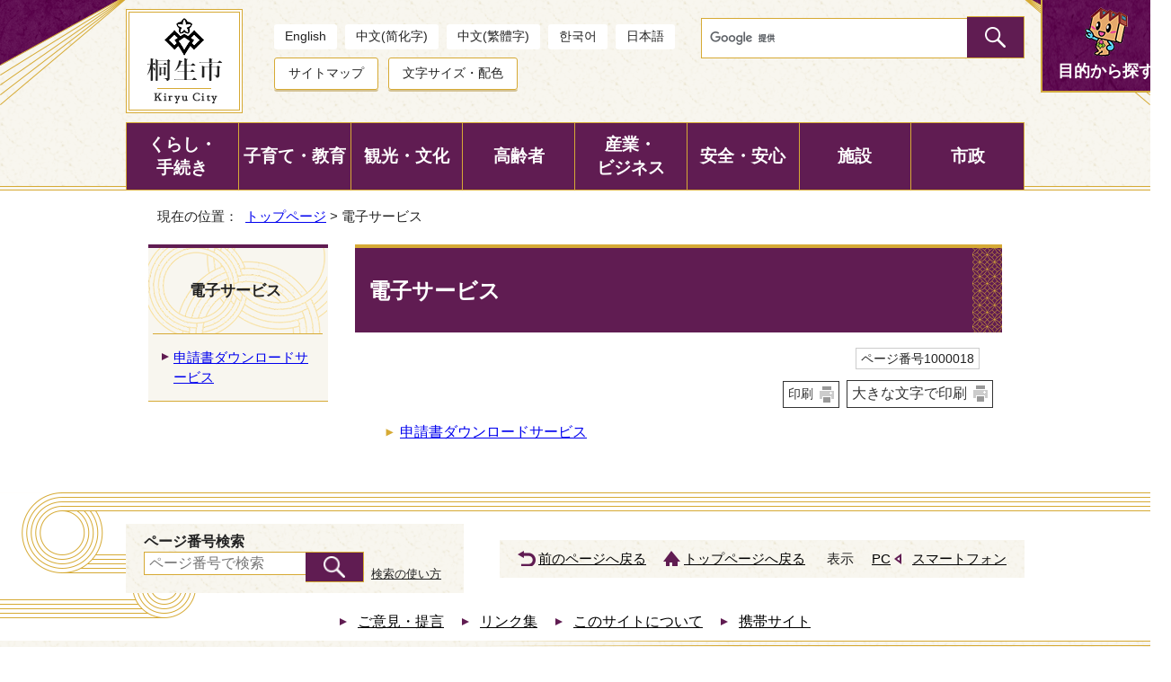

--- FILE ---
content_type: text/html
request_url: https://www.city.kiryu.lg.jp/eservice/index.html
body_size: 26028
content:
<!DOCTYPE html>
<html lang="ja">
<head prefix="og: http://ogp.me/ns# fb: http://ogp.me/ns/fb# article: http://ogp.me/ns/article#">
<!-- Google tag (gtag.js) -->
<script async src="https://www.googletagmanager.com/gtag/js?id=G-LE5BT9VH4F"></script>
<script>
window.dataLayer = window.dataLayer || [];
function gtag(){dataLayer.push(arguments);}
gtag('js', new Date());

gtag('config', 'G-LE5BT9VH4F');
gtag('config', 'UA-72634461-1');
</script>
<meta charset="UTF-8">
<title>電子サービス｜桐生市ホームページ</title>
<meta name="description" content="桐生市ホームページ">
<meta name="keywords" content="桐生市,きりゅう,桐生市役所">
<meta name="author" content="桐生市役所">
<meta name="copyright" content="Copyright (C) Kiryu City. All rights reserved.">
<meta name="google-site-verification" content="PM9vn-LepwdZQL3qQXLoIQOtsrLUdzt8jiC7NkdOEms">
<!--[if lt IE 9]>
<script type="text/javascript" src="../_template_/_site_/_default_/_res/js/html5shiv-printshiv.min.js"></script>
<![endif]-->
<script src="https://hps.transer.com/atasp/pagetrans2/crosslanguage-translate.php?clientid=wt" type="text/javascript"></script>
<script src="../_template_/_site_/_default_/_res/js/jquery-3.5.1.min.js"></script>
<script type="text/javascript">
//<!--
var FI = {};
FI.jQuery = jQuery.noConflict(true);
FI.smpcss = "../_template_/_site_/_default_/_res/design/default_smp.css?a";
FI.smpcss2 = "../_template_/_site_/_default_/_res/dummy.css";
//-->
</script>
<script src="../_template_/_site_/_default_/_res/js/smp.js?a"></script>
<script src="../_template_/_site_/_default_/_res/js/common.js" defer></script>
<script src="../_template_/_site_/_default_/_res/js/pagetop_fade_absolute.js" defer></script>
<script src="../_template_/_site_/_default_/_res/js/over.js" async></script>
<script src="../_template_/_site_/_default_/_res/js/articleall.js" defer></script>
<script src="../_template_/_site_/_default_/_res/js/dropdown_menu.js" defer></script>
<script src="../_template_/_site_/_default_/_res/js/init.js"></script>
<script src="../_template_/_site_/_default_/_res/js/fm_util.js"></script>
<script src="../_template_/_site_/_default_/_res/js/id.js" async></script>
<link id="cmncss" href="../_template_/_site_/_default_/_res/design/default.css?a" rel="stylesheet" type="text/css" class="pconly">
<link id="printcss" href="../_template_/_site_/_default_/_res/print_dummy.css" rel="stylesheet" type="text/css" class="pconly">
<link id="bgcss" href="../_template_/_site_/_default_/_res/dummy.css" rel="stylesheet" type="text/css">
<script type="text/javascript">
//<!--
var bgcss1 = "../_template_/_site_/_default_/_res/a.css";
var bgcss2 = "../_template_/_site_/_default_/_res/b.css";
var bgcss3 = "../_template_/_site_/_default_/_res/c.css";
var bgcss4 = "../_template_/_site_/_default_/_res/dummy.css";
// -->
</script>
<link rel="apple-touch-icon-precomposed" href="../_template_/_site_/_default_/_res/images/apple-touch-icon-precomposed.png">
<link rel="shortcut icon" href="../_template_/_site_/_default_/_res/favicon.ico">
</head>
<body>
<noscript>
<p class="scriptmessage">当ホームページではjavascriptを使用しています。 javascriptの使用を有効にしなければ、一部の機能が正確に動作しない恐れがあります。お手数ですがjavascriptの使用を有効にしてください。</p>
</noscript>
<div id="wrapbg">
<div id="wrap" class="defaultpro">
<header id="headerbg" class="clearfix" role="banner">
<div id="blockskip" class="pconly" lang="ja" xml:lang="ja"><a href="#HONBUN">エンターキーを押すと、ナビゲーション部分をスキップし本文へ移動します。</a></div>
<div id="header" class="clearfix">
<div id="tlogo" class="clearfix">
<p><a href="https://www.city.kiryu.lg.jp/"><img src="../_template_/_site_/_default_/_res/design/images/header/tlogo.png" alt="桐生市トップページ" width="95" height="102"></a></p>
</div>
<div id="util">
<div id="util1">
<ul>
<li lang="en"><a href="#" class="crosslanguage-translate-jaen">English</a></li>
<li lang="zh-CN"><a href="#" class="crosslanguage-translate-jazhs">中文(简化字)</a></li>
<li lang="zh-TW"><a href="#"  class="crosslanguage-translate-jazht">中文(繁體字)</a></li>
<li lang="ko"><a href="#" class="crosslanguage-translate-jako cl-notranslate">한국어</a></li>
<li lang="ja"><a href="#" class="crosslanguage-translate-org cl-norewrite">日本語</a></li>
</ul>
</div>
<div id="util2">
<ul>
<li><a href="../sitemap.html">サイトマップ</a></li>
<li class="pconly"><a href="../site/usability.html">文字サイズ・配色</a></li>
</ul>
</div>
</div>
<div id="sitesearch" class="clearfix">
<form id="cse-search-box" action="https://www.city.kiryu.lg.jp/search.html">
<input type="hidden" name="cx" value="010484045015395814651:glmr1qk0crw">
<input type="hidden" name="ie" value="UTF-8">
<input type="text" name="q" size="20" id="key" title="サイト内検索"><input type="image" src="../_template_/_site_/_default_/_res/design/images/header/sitesearch.png" alt="検索" class="submit">
<script type="text/javascript" src="https://www.google.co.jp/coop/cse/brand?form=cse-search-box&lang=ja"></script>
</form>
</div>
<div id="purpose" class="pscatebox clearfix">
<div class="pscate">
<h2 class="tismenu"><a href="javascript:void(0)" aria-expanded="false" aria-controls="purposemenu" role="button"><span>目的から探す</span></a></h2>
<div id="purposemenu" class="navi" aria-hidden="true">
<div class="toplifeevent clearfix">
<h3>出来事で探す</h3>
<ul>
<li><a href=""><img src="../_template_/_site_/_default_/_res/design/images/lifeevent/lifeevent_s01.png" alt="" width="53" height="53"><span>妊娠・出産</span></a></li>
<li><a href="../1005326/1005328/index.html"><img src="../_template_/_site_/_default_/_res/design/images/lifeevent/lifeevent_s02.png" alt="" width="53" height="53"><span>子育て</span></a></li>
<li><a href="../1005326/1005329/index.html"><img src="../_template_/_site_/_default_/_res/design/images/lifeevent/lifeevent_s03.png" alt="" width="53" height="53"><span>入園・入学</span></a></li>
<li><a href="../1005326/1005331/index.html"><img src="../_template_/_site_/_default_/_res/design/images/lifeevent/lifeevent_s04.png" alt="" width="53" height="53"><span>結婚・離婚</span></a></li>
<li><a href="../1005326/1005330/index.html"><img src="../_template_/_site_/_default_/_res/design/images/lifeevent/lifeevent_s05.png" alt="" width="53" height="53"><span>就職・退職</span></a></li>
<li><a href="../1005326/1005332/index.html"><img src="../_template_/_site_/_default_/_res/design/images/lifeevent/lifeevent_s06.png" alt="" width="53" height="53"><span>住宅・引越</span></a></li>
<li><a href="../kurashi/kenko/index.html"><img src="../_template_/_site_/_default_/_res/design/images/lifeevent/lifeevent_s07.png" alt="" width="53" height="53"><span>健康・医療</span></a></li>
<li><a href="../koureisha/hoken/index.html"><img src="../_template_/_site_/_default_/_res/design/images/lifeevent/lifeevent_s08.png" alt="" width="53" height="53"><span>介護</span></a></li>
<li><a href="../1005326/1005336/index.html"><img src="../_template_/_site_/_default_/_res/design/images/lifeevent/lifeevent_s09.png" alt="" width="53" height="53"><span>おくやみ</span></a></li>
</ul>
<!-- ▲▲▲ END lifeevent ▲▲▲ --></div>

<div class="toptoolnavi">
<h3>便利ツール</h3>
<ul class="clearfix">
<li><a href="../eservice/1000154/index.html"><span>申請書ダウンロード</span></a></li>
<li><a href="../shisetsu/map/map/index.html"><span>地図から探す</span></a></li>
<li><a href="../event_calendar.html"><span>イベントカレンダー</span></a></li>
<li><a href="../opendata/index.html"><span>オープンデータ</span></a></li>
</ul>
<h3>情報ナビ</h3>
<ul class="clearfix">
<li><a href="../kurashi/kankyo/gomi/index.html"><span>ごみ</span></a></li>
<li><a href="../kurashi/soudan/index.html"><span>各種相談</span></a></li>
<li><a href="https://www1.g-reiki.net/city.kiryu/reiki_menu.html"><span>例規集</span></a></li>
<li><a href="../kurashi/kotsu/index.html"><span>公共交通</span></a></li>
<li><a href="../kurashi/zei/index.html"><span>税金</span></a></li>
<li><a href="../kurashi/juminhyo/mynumber/index.html"><span>マイナンバー</span></a></li>
<li><a href="../shisei/jinji/index.html"><span>職員採用</span></a></li>
<li><a href="../faq/index.html"><span>よくある質問</span></a></li>
</ul>
<!-- ▲▲▲ END navi ▲▲▲ --></div>

<div class="topinfomation">
<h3>桐生を知る・楽しむ</h3>
<ul class="clearfix">
<li><a href="../shisei/machi/1018367/furusato/index.html"><span>ふるさと桐生応援寄附金（ふるさと納税）</span></a></li>
<li><a href="../zoo/index.html"><span>桐生が岡動物園</span></a></li>
<li><a href="../amusementpark/index.html"><span>桐生が岡遊園地</span></a></li>
<li><a href="../forest/index.html"><span>桐生自然観察の森</span></a></li>
<li><a href="../shisetsu/sports/caribbean/index.html"><span>カリビアンビーチ（新里温水プール）</span></a></li>
</ul>
<!-- ▲▲▲ END topinfomation ▲▲▲ --></div>

<p class="menukinopy"><img src="../_template_/_site_/_default_/_res/design/images/header/purposemenu_chara.png" alt="お困りですか？一緒に解決します！" width="158" height="228"></p>

<button class="psclose"><span>閉じる</span></button>
</div>
</div>
</div>
</div>
<hr class="hide">
<nav id="gnavibg" role="navigation" aria-label="メインメニュー">
<div id="gnavi">
<ul id="topscate" class="clearfix">
<li class="scate scate1">
<em class="tismenu"><a href="javascript:void(0)" aria-expanded="false" aria-controls="list1" role="button">くらし・<br class="pconly">手続き</a></em>
<div id="list1" class="navi" aria-hidden="true">
<div class="gnavilower clearfix">
<p class="gnavidetail"><a href="../kurashi/index.html">くらし・手続きトップ</a></p>
<button class="gnaviclose pconly">閉じる</button>
</div>
<ul class="clearfix">
<li class="clear"><a href="/shisei/machi/iinekiryu/index.html">「いいね、桐生は」移住・定住情報 </a></li>
<li><a href="/kurashi/juminhyo/index.html">住民票・戸籍</a></li>
<li><a href="/kurashi/zei/index.html">税金</a></li>
<li><a href="/kurashi/kenpo/index.html">国民健康保険</a></li>
<li class="clear"><a href="/kurashi/nenkin/index.html">国民年金</a></li>
<li><a href="/kurashi/fukushi/index.html">福祉</a></li>
<li><a href="/kurashi/kenko/index.html">健康・医療</a></li>
<li><a href="/kurashi/shogaigakushu/index.html">生涯学習</a></li>
<li class="clear"><a href="/kurashi/sports/index.html">スポーツ・体育</a></li>
<li><a href="/kurashi/kankyo/index.html">環境・自然・ごみ</a></li>
<li><a href="/kurashi/suido/index.html">上下水道</a></li>
<li><a href="/kurashi/doro/index.html">道路</a></li>
<li class="clear"><a href="/kurashi/kotsu/index.html">公共交通</a></li>
<li><a href="/kurashi/jutaku/index.html">住宅・土地</a></li>
<li><a href="/kurashi/shimin/index.html">市民活動</a></li>
<li><a href="/kurashi/danjo/index.html">人権・男女共同参画</a></li>
<li class="clear"><a href="/kurashi/1023741/index.html">国際交流（桐生市国際交流協会）</a></li>
<li><a href="/kurashi/soudan/index.html">各種相談</a></li>
</ul>
</div>
</li>
<li class="scate scate2">
<em class="tismenu"><a href="javascript:void(0)" aria-expanded="false" aria-controls="list2" role="button">子育て・教育</a></em>
<div id="list2" class="navi" aria-hidden="true">
<div class="gnavilower clearfix">
<p class="gnavidetail"><a href="../kosodate/index.html">子育てトップ</a></p>
<button class="gnaviclose pconly">閉じる</button>
</div>
<ul class="clearfix">
<li class="clear"><a href="/kosodate/1009324.html">2025－2026年版　桐生市いきいき子育てガイドブック</a></li>
<li><a href="/kosodate/1018221/index.html">子どもに関する相談</a></li>
<li><a href="/kosodate/1009666/index.html">妊娠・出産</a></li>
<li><a href="/kosodate/1009668/index.html">健康診査・予防接種・子育て関連教室</a></li>
<li class="clear"><a href="/kosodate/azukeru/index.html">一時的に子どもを預ける</a></li>
<li><a href="/kosodate/1009669/index.html">保育園・幼稚園・認定こども園</a></li>
<li><a href="/kosodate/gakko/index.html">小学校・中学校・就学支援など</a></li>
<li><a href="/kosodate/1009667/index.html">子育て関連手当・助成</a></li>
<li class="clear"><a href="/kosodate/spot/index.html">お子さんとの外出を楽しむ</a></li>
<li><a href="/kosodate/ikusei/index.html">青少年育成</a></li>
<li><a href="/kosodate/1018277/index.html">高等学校</a></li>
<li><a href="/kosodate/1018278/index.html">子ども・子育て支援新制度</a></li>
<li class="clear"><a href="/kosodate/1018085.html">こどもの急な病気・けがのとき</a></li>
<li><a href="/kosodate/1018086/index.html">年齢別から探す</a></li>
<li><a href="/kosodate/1009943.html">子育て応援サイト</a></li>
<li><a href="/kosodate/ikumen/index.html">イクメン・プロジェクト</a></li>
<li class="clear"><a href="/kosodate/1023210/index.html">子どもの居場所</a></li>
</ul>
</div>
</li>
<li class="scate scate3">
<em class="tismenu"><a href="javascript:void(0)" aria-expanded="false" aria-controls="list3" role="button">観光・文化</a></em>
<div id="list3" class="navi" aria-hidden="true">
<div class="gnavilower clearfix">
<p class="gnavidetail"><a href="../kankou/index.html">観光・文化トップ</a></p>
<button class="gnaviclose pconly">閉じる</button>
</div>
<ul class="clearfix">
<li class="clear"><a href="/kankou/annai/index.html">観光プロモーション</a></li>
<li><a href="/kankou/spot/index.html">観光スポット</a></li>
<li><a href="/kankou/event/index.html">伝統行事・イベント</a></li>
<li><a href="/kankou/1016107/index.html">桐生市観光情報センター　シルクル桐生</a></li>
<li class="clear"><a href="/kankou/1018185/index.html">桐生市観光物産協会</a></li>
<li><a href="/kankou/1024265/index.html">芸術・文化</a></li>
<li><a href="/kankou/1010571/index.html">伝統芸能</a></li>
<li><a href="/kankou/bunkazai/index.html">文化財</a></li>
<li class="clear"><a href="/kankou/kooutsu/index.html">交通・アクセス</a></li>
</ul>
</div>
</li>
<li class="scate scate4">
<em class="tismenu"><a href="javascript:void(0)" aria-expanded="false" aria-controls="list4" role="button">高齢者</a></em>
<div id="list4" class="navi" aria-hidden="true">
<div class="gnavilower clearfix">
<p class="gnavidetail"><a href="../koureisha/index.html">高齢者トップ</a></p>
<button class="gnaviclose pconly">閉じる</button>
</div>
<ul class="clearfix">
<li class="clear"><a href="/koureisha/fukushi/index.html">高齢者福祉</a></li>
<li><a href="/koureisha/hoken/index.html">介護保険</a></li>
<li><a href="/koureisha/yobou/index.html">介護予防・日常生活支援総合事業</a></li>
<li><a href="/koureisha/iryo/index.html">後期高齢者医療</a></li>
<li class="clear"><a href="/koureisha/1010434/index.html">認知症への取組み</a></li>
</ul>
</div>
</li>
<li class="scate scate5">
<em class="tismenu"><a href="javascript:void(0)" aria-expanded="false" aria-controls="list5" role="button">産業・<br class="pconly">ビジネス</a></em>
<div id="list5" class="navi" aria-hidden="true">
<div class="gnavilower clearfix">
<p class="gnavidetail"><a href="../sangyou/index.html">産業・ビジネストップ</a></p>
<button class="gnaviclose pconly">閉じる</button>
</div>
<ul class="clearfix">
<li class="clear"><a href="/sangyou/nyusatsu/index.html">入札情報</a></li>
<li><a href="/sangyou/joho/index.html">企業立地・物件情報等</a></li>
<li><a href="/sangyou/1018120/index.html">事業者支援</a></li>
<li><a href="/sangyou/guide/index.html">桐生市製造業ガイド</a></li>
<li class="clear"><a href="/sangyou/1018122/index.html">産学官連携</a></li>
<li><a href="/sangyou/koyou/index.html">雇用・労働・職業訓練等</a></li>
<li><a href="/sangyou/nougyoushinko/index.html">農林業振興</a></li>
<li><a href="/sangyou/kinyu/index.html">商業・金融</a></li>
<li class="clear"><a href="/sangyou/1012348/index.html">桐生の伝統産業・伝統工芸</a></li>
<li><a href="/sangyou/kenchiku/index.html">建築確認・開発許可</a></li>
<li><a href="/sangyou/1018165/index.html">事業者・広告募集</a></li>
<li><a href="/sangyou/sokushin/index.html">創業・事業承継支援</a></li>
</ul>
</div>
</li>
<li class="scate scate6">
<em class="tismenu"><a href="javascript:void(0)" aria-expanded="false" aria-controls="list6" role="button">安全・安心</a></em>
<div id="list6" class="navi" aria-hidden="true">
<div class="gnavilower clearfix">
<p class="gnavidetail"><a href="../anzen/index.html">安全・安心トップ</a></p>
<button class="gnaviclose pconly">閉じる</button>
</div>
<ul class="clearfix">
<li class="clear"><a href="/anzen/bousai/index.html">防災</a></li>
<li><a href="/anzen/bouhan/index.html">防犯</a></li>
<li><a href="/anzen/shobo/index.html">消防</a></li>
<li><a href="/anzen/1017940/index.html">救急</a></li>
<li class="clear"><a href="/anzen/toubani/index.html">当番医・AED</a></li>
<li><a href="/anzen/koutsu/index.html">交通安全</a></li>
<li><a href="/anzen/anzen/index.html">安全なまちづくり</a></li>
</ul>
</div>
</li>
<li class="scate scate7">
<em class="tismenu"><a href="javascript:void(0)" aria-expanded="false" aria-controls="list7" role="button">施設</a></em>
<div id="list7" class="navi" aria-hidden="true">
<div class="gnavilower clearfix">
<p class="gnavidetail"><a href="../shisetsu/index.html">施設トップ</a></p>
<button class="gnaviclose pconly">閉じる</button>
</div>
<ul class="clearfix">
<li class="clear"><a href="/shisetsu/shiyakusho/index.html">市役所・支所等施設</a></li>
<li><a href="/shisetsu/shimin/index.html">市民生活に関する施設</a></li>
<li><a href="/shisetsu/kankyou/index.html">環境・衛生に関する施設</a></li>
<li><a href="/shisetsu/kosodate/index.html">子育て・教育・学校に関する施設</a></li>
<li class="clear"><a href="/shisetsu/hoken/index.html">保健・福祉に関する施設</a></li>
<li><a href="/shisetsu/kouen/index.html">公園・緑地に関する施設</a></li>
<li><a href="/shisetsu/kankou/index.html">産業・観光に関する施設</a></li>
<li><a href="/shisetsu/sports/index.html">スポーツに関する施設</a></li>
<li class="clear"><a href="/shisetsu/bunka/index.html">文化・社会に関する施設</a></li>
<li><a href="/shisetsu/shobo/index.html">消防施設</a></li>
<li><a href="/shisetsu/hinanjo/index.html">指定緊急避難場所</a></li>
<li><a href="/shisetsu/tohyojo/index.html">投票所</a></li>
<li class="clear"><a href="/shisetsu/kenshu/index.html">研修・交流等に関する施設</a></li>
<li><a href="/shisetsu/map/index.html">施設マップ</a></li>
</ul>
</div>
</li>
<li class="scate scate8">
<em class="tismenu"><a href="javascript:void(0)" aria-expanded="false" aria-controls="list8" role="button">市政</a></em>
<div id="list8" class="navi" aria-hidden="true">
<div class="gnavilower clearfix">
<p class="gnavidetail"><a href="../shisei/index.html">市政トップ</a></p>
<button class="gnaviclose pconly">閉じる</button>
</div>
<ul class="clearfix">
<li class="clear"><a href="/shisei/profile/index.html">市の紹介</a></li>
<li><a href="/shisei/100th_anniv/index.html">市制施行100周年・水道創設90周年</a></li>
<li><a href="/shisei/keikaku/index.html">計画と方針</a></li>
<li><a href="/shisei/koho/index.html">広報・広聴</a></li>
<li class="clear"><a href="/shisei/machi/index.html">まちづくり</a></li>
<li><a href="/shisei/gyoukaku/index.html">行財政改革</a></li>
<li><a href="/shisei/zaisei/index.html">財政状況</a></li>
<li><a href="/shisei/1018369/index.html">統計情報</a></li>
<li class="clear"><a href="/shisei/gyouseiseido/index.html">行政制度</a></li>
<li><a href="/shisei/1017216/index.html">市庁舎建設</a></li>
<li><a href="/shisei/senkyo/index.html">選挙</a></li>
<li><a href="/shisei/kansa/index.html">監査</a></li>
<li class="clear"><a href="/shisei/reiki/index.html">例規・条例</a></li>
<li><a href="/shisei/soshiki/index.html">組織（業務案内）</a></li>
<li><a href="/shisei/jinji/index.html">職員採用・人事行政</a></li>
<li><a href="/shisei/iinkai/index.html">教育委員会</a></li>
<li class="clear"><a href="/faq/index.html">よくある質問</a></li>
</ul>
</div>
</li>
</ul>
</div>
</nav>
</header>
<hr class="hide">
<nav id="tpath" role="navigation" aria-label="現在の位置">
<p>現在の位置：&nbsp;
<a href="../index.html">トップページ</a> &gt;
電子サービス
</p>
</nav>
<hr class="hide">
<div id="pagebody" class="clearfix lnavileft">
<p class="skip"><a id="HONBUN">ここから本文です。</a></p>
<main id="page" role="main">
<article id="content">
<div id="voice">
<h1>電子サービス</h1>
<div class="box">
<p class="update">
<span class="idnumber">ページ番号1000018</span>　
</p>
<p class="printbtn pconly"><span class="print pconly"><a href="javascript:void(0);" onclick="print(); return false;">印刷</a></span><span class="printl"><a href="javascript:void(0);" onclick="printData(); return false;">大きな文字で印刷</a></span></p>
<!-- ▲▲▲ END box ▲▲▲ --></div>
<ul class="listlink clearfix">
<li class="list">
<a href="../eservice/1000154/index.html">申請書ダウンロードサービス</a>
</li>
</ul>
</div>
</article>
</main>
<hr class="hide">
<nav id="lnavi" class="pconly" role="navigation" aria-labelledby="localnav">
<div id="menubg">
<div id="menu">
<h2 id="localnav" class="choice"><span>電子サービス</span></h2>
<ul>
<li><a href="../eservice/1000154/index.html">申請書ダウンロードサービス</a></li>
</ul>
</div>
</div>
</nav>
</div>
<hr class="hide">
<nav id="jssmpbtmnavi" class="smponly">
<p id="jssmpbtmnavi02"><a href="../shisei/koho/kohokiryu/index.html">広報きりゅう</a></p>
<p id="jssmpbtmnavi03"><a href="../event_calendar.html">イベント</a></p>
</nav>
<footer role="contentinfo">
<div id="footerbg" class="clearfix">
<div id="footerguidenavi">
<aside id="guidebg" role="complementary">
<div class="fbidsearch">
<div class="navidetail clearfix">
<form name="idform" id="idform" action="idform">
<label for="kohoid">ページ番号検索</label>
<input type="text" maxlength="7" name="idtxt" value="" id="kohoid" placeholder="ページ番号で検索">
<input type="image" src="../_template_/_site_/_default_/_res/design/images/header/sitesearch.png" alt="表示" id="idbtn">
</form>
<p class="iduse"><a href="../site/idsearch.html">検索の使い方</a></p>
<div id="idresult"></div>
<!-- ▲▲▲ END navidetail ▲▲▲ --></div>
<!-- ▲▲▲ END fbidsearch ▲▲▲ --></div>
<div id="guide">
<p class="pagetop"><a href="#wrap"><img src="../_template_/_site_/_default_/_res/design/images/page/mark_pagetop_off.png" alt="このページの先頭へ戻る" width="195" height="66"></a></p>
<ul>
<li><a href="javascript:history.back();" class="pageback">前のページへ戻る</a></li>
<li><a href="https://www.city.kiryu.lg.jp/" class="pagehome">トップページへ戻る</a></li>
</ul>
<div class="viewmode">
<dl>
<dt>表示</dt><dd>
<ul><li><a href="javascript:void(0)" id="viewmode_pc">PC</a></li>
<li><a href="javascript:void(0)" id="viewmode_smp">スマートフォン</a></li>
</ul>
</dd>
</dl>
</div>
</div>
</aside>
<div id="footernavi" class="clearfix">
<ul>
<li><a href="../shisei/koho/toiawase/1003523.html">ご意見・提言</a></li>
<li><a href="../link.html">リンク集</a></li>
<li><a href="../site/aboutsite.html">このサイトについて</a></li>
<li><a href="../site/mobile.html">携帯サイト</a></li>
</ul>
</div>
</div>
<hr class="hide">
<div id="footer" class="clearfix">
<div id="add" class="clearfix">
<div class="addbox clearfix">
<div class="addinfo">
<h2>桐生市役所</h2>
<address>
〒376-8501　群馬県桐生市織姫町1番1号<br>
代表電話：0277-46-1111<br>
ファクシミリ：0277-43-1001
</address>
<span class="addlink"><a href="../shisetsu/shiyakusho/1002862.html">庁舎内の案内図</a></span>
</div>
<div class="addinfo">
<h3>新里支所</h3>
<address>
〒376-0194<br>
群馬県桐生市新里町武井693番地1<br>
電話：0277-74-2211
</address>
</div>
<div class="addinfo">
<h3>黒保根支所</h3>
<address>
〒376-0196<br>
群馬県桐生市黒保根町水沼182番地3<br>
電話：0277-96-2111
</address>
</div>
</div>
<p><span class="hours">業務時間：午前8時30分から午後5時15分まで<br class="smponly">（土曜日・日曜日・祝日・年末年始を除く）</span>
法人番号：9000020102032</p>
<ul class="footerlink clearfix">
<li><a href="../kurashi/juminhyo/1000665.html">市民課業務窓口のご利用案内</a></li>
<li><a href="../shisei/koho/toiawase/1007019.html">各課への問い合わせフォーム</a></li>
</ul>
</div>
<!-- ▲▲▲ END footer ▲▲▲ --></div>
<!-- ▲▲▲ END footerbg ▲▲▲ --></div>
<div id="copy">
<p lang="en" xml:lang="en">Copyright &copy; Kiryu City. All rights reserved.</p>
<!-- ▲▲▲ END copy ▲▲▲ --></div>
<!-- ▲▲▲ END footer ▲▲▲ --></footer>
</div>
</div>
<!-- xmldata for linkcheck start
<linkdata>
<pageid>1000018</pageid>
<pagetitle>電子サービス</pagetitle>
<pageurl>https://www.city.kiryu.lg.jp/eservice/index.html</pageurl>
<device>p</device>
<groupid>g11400</groupid>
<groupname>g11400 魅力発信課</groupname>
<linktitle></linktitle>
<linkurl></linkurl>
</linkdata>
xmldata for linkcheck end  -->
</body>
</html>


--- FILE ---
content_type: text/css
request_url: https://www.city.kiryu.lg.jp/_template_/_site_/_default_/_res/print.css
body_size: 7054
content:
@charset "utf-8";
/*******************************************************************************
	印刷
*******************************************************************************/
@media print{
/*==============================================================================
	共通
==============================================================================*/
#blockskip,#headerbg,#gnavibg,#lnavi,#pagequest,#guidebg,#footerbg,
#content div.sns,#content2 div.sns,#content3 div.sns,
#content p span.print,#content2 p span.print,#content3 p span.print,
#content p.printbtn,#content2 p.printbtn,#content3 p.printbtn,
.scriptmessage,.plugin,.cmsprint,#mypage,#eventsearch,.evt,.cms_temp_footer{
	display:none;
}
.pagetop img{
	display:none;
}
#page,#pagebody,#tpath,#content,#content2{
	margin:0px;
	padding:0px;
	width:100%;
	float:none;
	border:none;
	background:#FFF;
	text-align:left;
}
#wrap{
	margin:0px;
	padding:0px;
	width:100%;
	float:none;
	border:none;
	background:none;
	text-align:left;
}
#tpath{
	margin-bottom:15px;
}
#footerbg + #copy{
	display:none;
}
/*==============================================================================
	更新日
==============================================================================*/
#content p.update,#content2 p.update,#content3 p.update,#googlecontent p.update{
	width:auto;
}
/*==============================================================================
	コンテンツ
==============================================================================*/
#content dl{
	margin:10px auto 20px auto;
	width:95%;
}
#content2 dl{
	margin:10px auto 20px auto;
	width:95%;
}
#content dt{
	width:20%;
}
#content dd{
	width:70%;
}
#content2 dt{
	width:30%;
}
#content2 dd{
	width:60%;
}
#content dl,#content2 dl{
	overflow:auto;
}
#content ul.newslist li,#content2 ul.newslist li{
	overflow:auto;
}
#content ul.newslist li span.date,#content2 ul.newslist li span.date{
	width:20%;
}
#content ul.newslist li span.newsli,#content2 ul.newslist li span.newsli{
	width:70%;
}
/*==============================================================================
	各種テンプレート
==============================================================================*/
#faqheader .searchfaq{
	width:52%
}
#faqheader .faqrank{
	width:40%
}
#faqleft{
	width:32%
}
#faqright{
	width:65%
}
#content h1.question{
	width:95%;
}
#content h1.question span.qtitle{
	width:87%;
}
#sad{
	overflow:auto;
}
/*==============================================================================
	プロローグページ
==============================================================================*/

#wrap.portal {
    min-width: 1100px;
}
#wrap.portal #portalbg {
    height: 700px;
}
#portalbg #proheaderbg {
	position: absolute;
	top: 0;
	left: 0;
}
.portal main {
    min-width: auto;
}
/*==============================================================================
	トップページ
==============================================================================*/

#wrap #topheaderbg {
	position: absolute;
	top: 0;
	left: 0;
}
/*==============================================================================
	100周年／観光トップ
==============================================================================*/
#wrap.kryspecial #topheaderbg {
    position: static;
}
#wrap.kryspecial #basicbg .container #content2 {
    width: 95%;
    margin: 0 auto;
}

/*==============================================================================
	汎用項目収集
==============================================================================*/
#lifeleft{
	width:70%;
}
#lifebanner{
	width:25%;
}
/*==============================================================================
	写真一覧
==============================================================================*/
#content .photolist p.imageleft, #content2 .photolist p.imageleft{
	width:27%;
}
#content .photolist p.name, #content2 .photolist p.name{
	width:70%;
}
#content .photolist p.extext, #content2 .photolist p.extext{
	width:70%;
}
/*==============================================================================
	イベントCGI
==============================================================================*/
#today{
	width:72%;
}
#hanrei1{
	width:23%;
}
#hanrei2{
	width:93%;
}
#content #hanrei1 h2{
	overflow:visible;
}
#content #hanrei2 h2{
	overflow:visible;
}
/*------------------------------------------------------------------------------
	お問い合わせCGI
------------------------------------------------------------------------------*/
#content2 dd input#nmtxt1,
#content2 dd input#id_mailtxt1,
#content2 dd input#id_mailtxt2,
#content2 dd input#id_kenmei,
#content2 dd input#id_pref{
	width:80%;
}
#content2 dd input#id_teltxt,
#content2 dd input#id_age{
	width:40%;
}
#content2 dd textarea#id_naiyoutxt{
	width:80%;
	height:150px;
}
/*==============================================================================
	オープンデータ
==============================================================================*/
#content3 #opendata #lnavi{
	display:block;
}
/*==============================================================================
	開花情報
==============================================================================*/
#bloomlist ul li{
	width:29%;
}
#bloomlist ul li .bloomlistimg img{
	width:90%;
	height:auto;
}
#bloominfo{
	width:100%;
	float:none;
}
/*==============================================================================
	IE6
==============================================================================*/
* html #topheader{
	zoom:65%;
}
* html #toppage{
	zoom:65%;
	background:none;
}
* html #second,* html #petit{
	zoom:70%;	
}
* html #content table#event ul li,
* html #content ul.objectlink li,* html #content2 ul.objectlink li,
* html #content ul.listlink li,* html #content2 ul.listlink li,
* html #content ul li.com,* html #content2 ul li.com,
* html #content ul li.doc,* html #content2 ul li.doc,
* html #content ul li.gif,* html #content2 ul li.gif,
* html #content ul li.jpg,* html #content2 ul li.jpg,
* html #content ul li.pdf,* html #content2 ul li.pdf,
* html #content ul li.xls,* html #content2 ul li.xls,
* html #content ul li.zip,* html #content2 ul li.zip,
* html #content span.com,* html #content2 span.com,
* html #content span.doc,* html #content2 span.doc,
* html #content span.gif,* html #content2 span.gif,
* html #content span.jpg,* html #content2 span.jpg,
* html #content span.pdf,* html #content2 span.pdf,
* html #content span.jpg,* html #content2 span.jpg,
* html #content span.zip,* html #content2 span.zip,
* html .smenu ul li,
* html .sidelink ul li,
* html div.topics ul li,* html #content ul.newslist li,
* html #topfooter ul li{
	height:1%;
}
* html .main_view {
	width:90%;
	position: static;
}
.window {
	position: static;
}
.image_reel {
	position: static;
}
* html .paging a{
	height:1%;
}
* html .paging a.active {
	height:1%;
}
* html .paging a:hover {
	height:1%;
}
}

--- FILE ---
content_type: application/javascript
request_url: https://www.city.kiryu.lg.jp/_template_/_site_/_default_/_res/js/pagetop_fade_absolute.js
body_size: 1775
content:
//スクロール
(function(){
var $ = FI.jQuery;
$(function() {
	
	var clickFlg = false;
	
	//ページトップの固定位置
	if($('#jssmpbtmnavi').length){
		var bottomPosition  = 60;
	}else if($('.smpmode').length){
		var bottomPosition  = 10;
	}else{
		var bottomPosition  = 25;
	}
	
	var topBtn = $('#guide .pagetop');
	var topBtnH = topBtn.height();
	topBtn.css({'bottom':bottomPosition });
	topBtn.hide();
	
	
	$(window).on('scroll load resize', function(){
		var wH = $(window).height();//画面の高さ
	
		//固定したい位置 （今回はguideの上）
		var absolutePointTOP = $('#footer').offset().top;
		var absolutePoint = absolutePointTOP - topBtnH;

		//固定に切り替えるタイミングの位置（+固定位置【bottomPosition 】）
		var switchiPoint = $('#footer').offset().top + bottomPosition ;
		
		var sH = $(this).scrollTop();//スクロール量
		var wBtm = wH + sH;//基準値（スクロールした値+画面の高さ=画面の下の位置）
		
		if(switchiPoint <= wBtm){//固定に切り替わる位置に基準値（画面下【wBtm】）が達した時の挙動
			topBtn.css({'top':absolutePoint,'position':'absolute','bottom':'auto'});
			$('#wrap').css({'position':'relative'});
		}else{
			topBtn.css({'bottom':bottomPosition ,'position':'fixed','top':'auto'});
			$('#wrap').css({'position':'static'});
		}
	});
	
	//スクロールが100に達したらボタン表示
	$(window).scroll(function () {
		if ($(this).scrollTop() > 100) {
			topBtn.fadeIn();
		} else {
			topBtn.fadeOut();
		}
		if(clickFlg && $(this).scrollTop() == 0){
			// フォーカスを先頭に移動
			$('header').attr('tabindex', '0');
			$('header').focus();
			$('header').attr('tabindex', '-1');
			clickFlg = false;
		}
	});

	//スクロールしてトップ
	topBtn.click(function () {
		$('body,html').animate({
			scrollTop: 0
		}, 'slow','swing');
		clickFlg = true;
		return false;
		
		
	});

});

})();



--- FILE ---
content_type: application/javascript
request_url: https://www.city.kiryu.lg.jp/_template_/_site_/_default_/_res/js/common.js
body_size: 1382
content:
//本文へ
(function(){
var $ = FI.jQuery;
$(function(){
	$("#blockskip a").focus(function(){
		$(this).addClass("show");
	});
	$("#blockskip a").blur(function(){
		$(this).removeClass("show");
	});
});
})();

//マイページ
(function(){
var $ = FI.jQuery;
	$(function() {
		$('#mypage > h2') . click( function() {
			$(this).next().toggle();
	});
});
})();

//大きな文字で印刷
function printData(){
var target = document.getElementById("printcss");
target.href = target.href.replace("print_dummy","print_l");
var printx = 0;
var printSet = setInterval(function() {
	printx++;
	//終了条件
	if (printx == 1) {
		window.print();
		target.href = target.href.replace("print_l","print_dummy");
		clearInterval(printSet);
	}
}, 500);
}

//キャプションのある画像のアクセシビリティ対応
(function(){
var $ = FI.jQuery;
$(function(){
	$("figure").each(function(i){
		$(this).attr("role","group");
		i += 1;
		$(this).attr("aria-labelledby","figimage" + i);
		$(this).children("figcaption").attr("id","figimage" + i);
	});
});
})();

//標準リスト　カード型のリンク範囲を広げる
(function(){
var $ = FI.jQuery;
$(function(){
	$(".listcard li").click(function(){
		window.location=$(this).find("a").attr("href");
		return false;
	});
});
})();


//トップページ　検索ボックスを複製
(function(){
var $ = FI.jQuery;
$(function(){
	if($('#topsearch').length){
		var $topsitesearch = $('#sitesearch form').clone();
		$topsitesearch.prependTo('#topsearch #formwrap');
	}
});
})();
